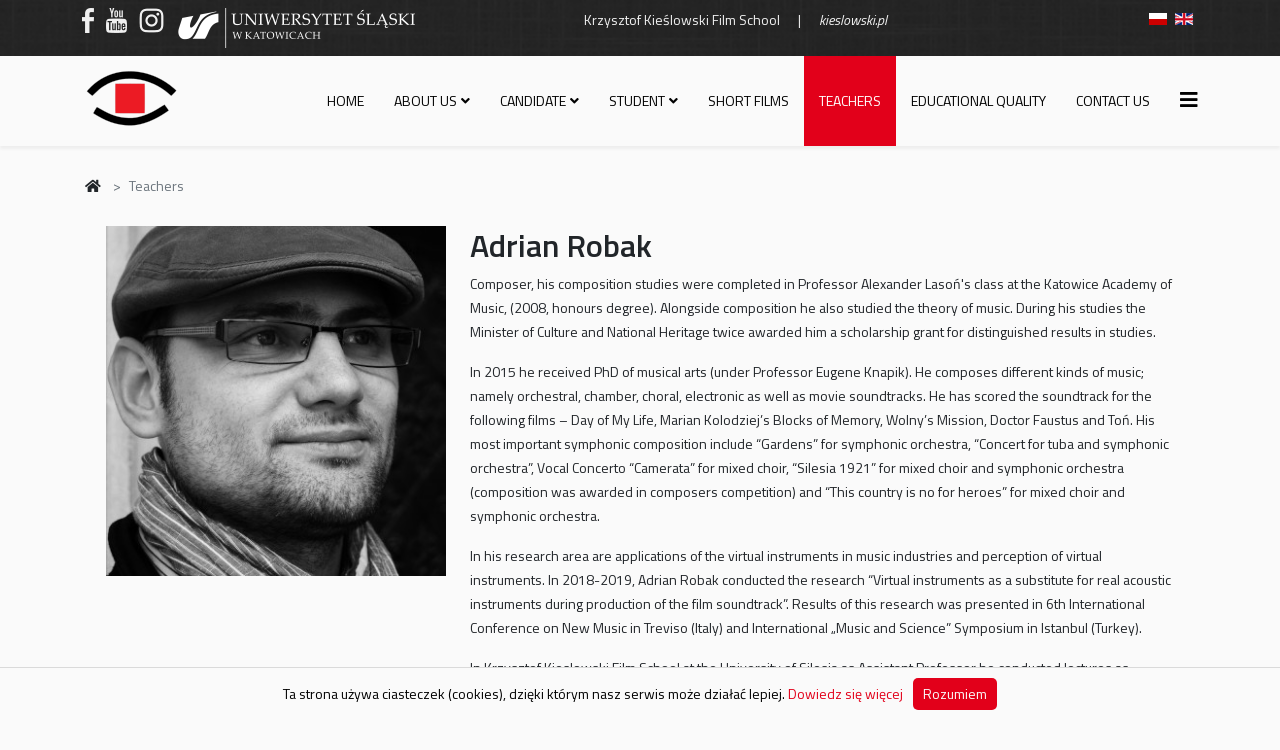

--- FILE ---
content_type: text/html; charset=utf-8
request_url: https://www.writv.us.edu.pl/en/teachers/444-robak-adrian-en
body_size: 4483
content:
<!DOCTYPE html>
<html xmlns="http://www.w3.org/1999/xhtml" xml:lang="en-gb" lang="en-gb" dir="ltr">
	<head>
		<meta http-equiv="X-UA-Compatible" content="IE=edge">
		<meta name="viewport" content="width=device-width, initial-scale=1">
		<base href="https://www.writv.us.edu.pl/en/teachers/444-robak-adrian-en" />
	<meta http-equiv="content-type" content="text/html; charset=utf-8" />
	<meta name="keywords" content="SF, WRiTV, writv, filmówka, szkoła filmowa, Uniwersytet Śląski, wydziały UŚ, wykładowcy UŚ, kadra UŚ" />
	<meta name="description" content="Composer, his composition studies were completed in Professor Alexander Lasoń's class at the Katowice Academy of Music, (2008, honours degree). Alongside c..." />
	<meta name="generator" content="Joomla! - Open Source Content Management" />
	<title>Adrian Robak</title>
	<link href="/images/logo/favicon.png" rel="shortcut icon" type="image/vnd.microsoft.icon" />
	<link href="/components/com_spsimpleportfolio/assets/css/spsimpleportfolio.css" rel="stylesheet" type="text/css" />
	<link href="//fonts.googleapis.com/css?family=Titillium+Web:200,200italic,300,300italic,regular,italic,600,600italic,700,700italic,900&amp;subset=latin-ext" rel="stylesheet" type="text/css" />
	<link href="/templates/shaper_helix3/css/bootstrap.min.css" rel="stylesheet" type="text/css" />
	<link href="/templates/shaper_helix3/css/joomla-fontawesome.min.css" rel="stylesheet" type="text/css" />
	<link href="/templates/shaper_helix3/css/font-awesome-v4-shims.min.css" rel="stylesheet" type="text/css" />
	<link href="/templates/shaper_helix3/css/template.css" rel="stylesheet" type="text/css" />
	<link href="/templates/shaper_helix3/css/presets/preset4.css" rel="stylesheet" class="preset" type="text/css" />
	<link href="/templates/shaper_helix3/css/custom.css" rel="stylesheet" type="text/css" />
	<link href="/templates/shaper_helix3/css/frontend-edit.css" rel="stylesheet" type="text/css" />
	<link href="/media/mod_languages/css/template.css?cdfb6d64b42be56b67aad99aefc44e6d" rel="stylesheet" type="text/css" />
	<style type="text/css">
body{font-family:Titillium Web, sans-serif; font-weight:normal; }h1{font-family:Titillium Web, sans-serif; font-weight:normal; }h2{font-family:Titillium Web, sans-serif; font-weight:600; }h3{font-family:Titillium Web, sans-serif; font-weight:normal; }h4{font-family:Titillium Web, sans-serif; font-weight:normal; }h5{font-family:Titillium Web, sans-serif; font-weight:600; }h6{font-family:Titillium Web, sans-serif; font-weight:600; }@media (min-width: 1400px) {
.container {
max-width: 1140px;
}
}#sp-top-bar{ background-image:url("/images/backgrounds/black_linen_v2.png");background-repeat:no-repeat;background-size:cover;background-attachment:fixed;background-position:0 0;background-color:#f5f5f5;color:#999999; }#sp-section-2{ background-image:url("/images/backgrounds/black_linen_v2.png"); }
	</style>
	<script type="application/json" class="joomla-script-options new">{"csrf.token":"172af59b391a033d9845fe6daa2f1202","system.paths":{"root":"","base":""}}</script>
	<script src="/media/jui/js/jquery.min.js?cdfb6d64b42be56b67aad99aefc44e6d" type="text/javascript"></script>
	<script src="/media/jui/js/jquery-noconflict.js?cdfb6d64b42be56b67aad99aefc44e6d" type="text/javascript"></script>
	<script src="/media/jui/js/jquery-migrate.min.js?cdfb6d64b42be56b67aad99aefc44e6d" type="text/javascript"></script>
	<script src="/media/system/js/core.js?cdfb6d64b42be56b67aad99aefc44e6d" type="text/javascript"></script>
	<script src="/plugins/system/helix3/assets/js/bootstrap.legacy.js" type="text/javascript"></script>
	<script src="/templates/shaper_helix3/js/bootstrap.min.js" type="text/javascript"></script>
	<script src="/templates/shaper_helix3/js/jquery.sticky.js" type="text/javascript"></script>
	<script src="/templates/shaper_helix3/js/main.js" type="text/javascript"></script>
	<script src="/templates/shaper_helix3/js/custom.js" type="text/javascript"></script>
	<script src="/templates/shaper_helix3/js/frontend-edit.js" type="text/javascript"></script>
	<script type="text/javascript">

var sp_preloader = '0';

var sp_gotop = '1';

var sp_offanimation = 'default';

	</script>
	<meta content="Adrian Robak" property="og:title" />
	<meta content="website" property="og:type"/>
	<meta content="https://www.writv.us.edu.pl/en/teachers/444-robak-adrian-en" property="og:url" />
	<meta content="https://www.writv.us.edu.pl/images/wykladowcy/Adrian-Robak.jpg" property="og:image" />
	<meta content="Composer, his composition studies were completed in Professor Alexander Lasoń's class at the Katowice Academy of Music, (2008, honours degree). Alongside c..." property="og:description" />
		<script type="text/javascript" src="/templates/shaper_helix3/js/whcookies.js"></script>
<script type="text/javascript" src="/templates/shaper_helix3/js/custom.js"></script>
	</head>
	
	<body class="site com-spsimpleportfolio view-item no-layout no-task itemid-247 en-gb ltr  layout-fluid off-canvas-menu-init">
	
		<div class="body-wrapper">
			<div class="body-innerwrapper">
				<section id="sp-top-bar"><div class="container"><div class="row"><div id="sp-top1" class="col-6 col-lg-4 "><div class="sp-column "><div class="sp-module "><div class="sp-module-content">

<div class="custom"  >
	<div class="logo3"><a href="https://www.facebook.com/SFKKUS" target="_blank" rel="noopener noreferrer" class="logo-FB"><span>https://www.facebook.com/SFKKUS</span></a><a href="https://www.youtube.com/channel/UCsyVP1jKjdHUxf6_yFkBoJQ" target="_blank" rel="noopener noreferrer" class="logo-YT"><span>https://www.youtube.com/channel/UCsyVP1jKjdHUxf6_yFkBoJQ/</span></a> <a href="https://www.instagram.com/SFKKUS/" target="_blank" rel="noopener noreferrer" class="logo-IG"><span>https://www.instagram.com/SFKKUS/</span></a> <a href="https://us.edu.pl/" target="_blank" rel="noopener noreferrer" class="logoUSabc"><span>https://us.edu.pl/</span></a></div></div>
</div></div></div></div><div id="sp-top2" class="col-lg-6 d-none d-md-block"><div class="sp-column "><div class="sp-module "><div class="sp-module-content">

<div class="custom"  >
	<div class="main-patron">Krzysztof Kieślowski Film School &nbsp;&nbsp;&nbsp;&nbsp; | &nbsp;&nbsp;&nbsp;&nbsp; <em>kieslowski.pl</em></div></div>
</div></div></div></div><div id="sp-top3" class="col-6 col-lg-2 "><div class="sp-column "><div class="sp-module "><div class="sp-module-content"><div class="mod-languages">

	<ul class="lang-inline" dir="ltr">
						<li>
			<a href="/pl/wykladowcy">
												<img src="/media/mod_languages/images/pl.gif" alt="Polish (PL)" title="Polish (PL)" />										</a>
			</li>
											<li class="lang-active">
			<a href="https://www.writv.us.edu.pl/en/teachers/444-robak-adrian-en">
												<img src="/media/mod_languages/images/en.gif" alt="English (EN)" title="English (EN)" />										</a>
			</li>
				</ul>

</div>
</div></div></div></div></div></div></section><section id="sp-section-2"><div class="container"><div class="row"><div id="sp-top2" class="col-12 col-lg-12 d-block d-md-none"><div class="sp-column "><div class="sp-module "><div class="sp-module-content">

<div class="custom"  >
	<div class="main-patron">Krzysztof Kieślowski Film School &nbsp;&nbsp;&nbsp;&nbsp; | &nbsp;&nbsp;&nbsp;&nbsp; <em>kieslowski.pl</em></div></div>
</div></div></div></div></div></div></section><header id="sp-header"><div class="container"><div class="row"><div id="sp-logo" class="col-8 col-lg-2 "><div class="sp-column "><div class="logo"><a href="/"><img class="sp-default-logo d-none d-lg-block" src="/images/logo/logo-writv.png" srcset="" alt="Szkoła Filmowa | kieslowski.pl"><img class="sp-default-logo d-block d-lg-none" src="/images/logo/logo-writv-mobile.png" alt="Szkoła Filmowa | kieslowski.pl"></a></div></div></div><div id="sp-menu" class="col-4 col-lg-10 "><div class="sp-column ">			<div class='sp-megamenu-wrapper'>
				<a id="offcanvas-toggler" href="#" aria-label="Helix3 Megamenu Options"><i class="fa fa-bars" aria-hidden="true" title="Helix3 Megamenu Options"></i></a>
				<ul class="sp-megamenu-parent menu-fade d-none d-lg-block"><li class="sp-menu-item"><a  href="/en/"  >Home</a></li><li class="sp-menu-item sp-has-child"><a class="empty-link" href="#"  >About us</a><div class="sp-dropdown sp-dropdown-main sp-menu-left" style="width: 240px;"><div class="sp-dropdown-inner"><ul class="sp-dropdown-items"><li class="sp-menu-item"><a  href="/en/about-us/news"  >News</a></li><li class="sp-menu-item"><a  href="/en/about-us/history"  >History</a></li><li class="sp-menu-item"><a  href="/en/about-us/mission-and-goals"  >Mission and goals</a></li><li class="sp-menu-item"><a  href="/en/about-us/structure"  >Structure</a></li><li class="sp-menu-item"><a  href="/en/about-us/institute"  >Institute</a></li><li class="sp-menu-item"><a  href="/en/about-us/new-building"  >New building</a></li><li class="sp-menu-item"><a  href="/en/about-us/cooperation"  >Cooperation</a></li><li class="sp-menu-item"><a  href="/en/about-us/awards"  >Awards</a></li><li class="sp-menu-item sp-has-child"><a  href="#"  >Research and aritistic activity</a><div class="sp-dropdown sp-dropdown-sub sp-menu-right" style="width: 240px;"><div class="sp-dropdown-inner"><ul class="sp-dropdown-items"><li class="sp-menu-item"><a  href="/en/about-us/research-and-aritistic-activity/main-research-areas"  >Main research areas</a></li><li class="sp-menu-item"><a  href="/en/about-us/research-and-aritistic-activity/doctoral-colloquiums"  >Doctoral colloquiums</a></li></ul></div></div></li><li class="sp-menu-item"><a  href="/en/about-us/cinematheque"  >Cinematheque</a></li><li class="sp-menu-item"><a  href="/en/about-us/wegiel-film-festival-en"  >Węgiel Film Festival</a></li></ul></div></div></li><li class="sp-menu-item sp-has-child"><a  href="/en/candidate"  >Candidate</a><div class="sp-dropdown sp-dropdown-main sp-menu-right" style="width: 240px;"><div class="sp-dropdown-inner"><ul class="sp-dropdown-items"><li class="sp-menu-item"><a  href="/en/candidate/recruitment"  >Recruitment</a></li><li class="sp-menu-item"><a  href="/en/candidate/erasmus-plus-program"  >Erasmus plus program</a></li><li class="sp-menu-item"><a  href="/en/candidate/creative-management-in-new-media-master-studies"  >Creative management in new media - master studies</a></li></ul></div></div></li><li class="sp-menu-item sp-has-child"><a class="empty-link" href="#"  >Student</a><div class="sp-dropdown sp-dropdown-main sp-dropdown-mega sp-menu-center" style="width: 600px;left: -300px;"><div class="sp-dropdown-inner"><div class="row"><div class="col-sm-6"><ul class="sp-mega-group"><li class="sp-menu-item sp-has-child"><a class="sp-group-title" href="/en/student-en/creative-management-in-new-media"  >Creative management in new media</a><ul class="sp-mega-group-child sp-dropdown-items"><li class="sp-menu-item"><a  href="/en/student-en/creative-management-in-new-media/time-tables"  >Time tables</a></li><li class="sp-menu-item"><a  href="/en/student-en/creative-management-in-new-media/courses"  >Courses</a></li><li class="sp-menu-item"><a  href="/en/student-en/creative-management-in-new-media/exams-and-consultations"  >Exams and consultations</a></li></ul></li></ul></div><div class="col-sm-6"><ul class="sp-mega-group"><li class="sp-menu-item sp-has-child"><a class="sp-group-title" href="/en/student-en/erasmus-program"  >Erasmus program</a><ul class="sp-mega-group-child sp-dropdown-items"><li class="sp-menu-item"><a  href="/en/student-en/erasmus-program/time-tables-erasmus"  >Time tables</a></li><li class="sp-menu-item"><a  href="/en/student-en/erasmus-program/courses-2025-2026"  >Courses 2025-2026</a></li><li class="sp-menu-item"><a  href="/en/student-en/erasmus-program/erasmus-students-works"  >Erasmus students’ works</a></li></ul></li></ul></div></div></div></div></li><li class="sp-menu-item"><a  href="/en/short-films"  >Short films</a></li><li class="sp-menu-item current-item active"><a  href="/en/teachers"  >Teachers</a></li><li class="sp-menu-item"><a  href="javascript:void(0);"  >Educational quality</a></li><li class="sp-menu-item"><a  href="/en/contact-us"  >Contact us</a></li></ul>			</div>
		</div></div></div></div></header><section id="sp-page-title"><div class="row"><div id="sp-title" class="col-lg-12 "><div class="sp-column okruchy"></div></div></div></section><section id="sp-breadcrumbs"><div class="container"><div class="row"><div id="sp-user1" class="col-lg-12 "><div class="sp-column okruchy"><div class="sp-module "><div class="sp-module-content">
<ol class="breadcrumb">
	<li class="breadcrumb-item"><i class="fa fa-home"></i></li><li class="breadcrumb-item active">Teachers</li></ol>
</div></div></div></div></div></div></section><section id="sp-main-body"><div class="container"><div class="row"><div id="sp-component" class="col-lg-12 "><div class="sp-column main-component"><div id="system-message-container">
	</div>
<div id="sp-simpleportfolio-people" class="container-fluid">
    <div class="row">
        <div class="col-md-4 col-sm-4 col-lg-4">
            <img class="zdj-img" src="/images/wykladowcy/Adrian-Robak.jpg" alt="Adrian Robak">
        </div>
        <div class="col-md-8 col-sm-8 col-lg-8">
            <h2>
            Adrian Robak            </h2>
            <p>Composer, his composition studies were completed in Professor Alexander Lasoń's class at the Katowice Academy of Music, (2008, honours degree). Alongside composition he also studied the theory of music. During his studies the Minister of Culture and National Heritage twice awarded him a scholarship grant for distinguished results in studies.</p>
<p>In 2015 he received PhD of musical arts (under Professor Eugene Knapik). He composes different kinds of music; namely orchestral, chamber, choral, electronic as well as movie soundtracks. He has scored the soundtrack for the following films – Day of My Life, Marian Kolodziej’s Blocks of Memory, Wolny’s Mission, Doctor Faustus and Toń. His most important symphonic composition include “Gardens” for symphonic orchestra, “Concert for tuba and symphonic orchestra”, Vocal Concerto “Camerata” for mixed choir, “Silesia 1921” for mixed choir and symphonic orchestra (composition was awarded in composers competition) and “This country is no for heroes” for mixed choir and symphonic orchestra.</p>
<p>In his research area are applications of the virtual instruments in music industries and perception of virtual instruments. In 2018-2019, Adrian Robak conducted the research “Virtual instruments as a substitute for real acoustic instruments during production of the film soundtrack”. Results of this research was presented in 6th International Conference on New Music in Treviso (Italy) and International „Music and Science” Symposium in Istanbul (Turkey).</p>
<p>In Krzysztof Kieslowski Film School at the University of Silesia as Assistant Professor he conducted lectures as follows: Film music, Knowledge of music, Sound in audio-visual art, Introduction to history of art and culture. He is a teacher in Upper Secondary School no. 4 in Ruda Slaska (Acoustic and Electroacoustic, Editing Sound Studio, History of Music and Music Literature, Study of instruments, Rules of Music, Ear Training). He has also contract works in Music Academy in Katowice and he lectures Introduction to New Music (earlier Ear Training, Aesthetic of Music).</p>        </div>
    </div>
</div></div></div></div></div></section><footer id="sp-footer"><div class="container"><div class="row"><div id="sp-footer1" class="col-lg-12 "><div class="sp-column "><span class="sp-copyright"><div style="margin-top: 6px; margin-bottom: 10px;">
<div style="text-align: left; width:46%; display: inline-block;">All rights reserved © 2016 Krzysztof Kieślowski Film </div>
<div style=" text-align: right; width:46%; display: inline-block"> <a href="https://itsm.us.edu.pl/declaration-of-accessibility/view?id=37&language=pl" target="_blank" style="color: black;">Deklaracja dostępności</a></div>
</div></span></div></div></div></div></footer>			</div>
		</div>
		
		<!-- Off Canvas Menu -->
		<div class="offcanvas-menu">
			<a href="#" class="close-offcanvas" aria-label="Close"><i class="fa fa-remove" aria-hidden="true" title="Close"></i></a>
			<div class="offcanvas-inner">
									<div class="sp-module "><div class="sp-module-content"><ul class="nav menu">
<li class="item-214"><a href="/en/" > Home</a></li><li class="item-216  deeper parent">		<a class="empty-link"  href="#"  > About us</a><span class="offcanvas-menu-toggler collapsed" data-bs-toggle="collapse" data-bs-target="#collapse-menu-216"><i class="open-icon fa fa-angle-down"></i><i class="close-icon fa fa-angle-up"></i></span><ul class="collapse" id="collapse-menu-216"><li class="item-227"><a href="/en/about-us/news" > News</a></li><li class="item-217"><a href="/en/about-us/history" > History</a></li><li class="item-218"><a href="/en/about-us/mission-and-goals" > Mission and goals</a></li><li class="item-219"><a href="/en/about-us/structure" > Structure</a></li><li class="item-406"><a href="/en/about-us/institute" > Institute</a></li><li class="item-345"><a href="/en/about-us/new-building" > New building</a></li><li class="item-220"><a href="/en/about-us/cooperation" > Cooperation</a></li><li class="item-222"><a href="/en/about-us/awards" > Awards</a></li><li class="item-223  deeper parent">		<a  href="#"  > Research and aritistic activity</a><span class="offcanvas-menu-toggler collapsed" data-bs-toggle="collapse" data-bs-target="#collapse-menu-223"><i class="open-icon fa fa-angle-down"></i><i class="close-icon fa fa-angle-up"></i></span><ul class="collapse" id="collapse-menu-223"><li class="item-403"><a href="/en/about-us/research-and-aritistic-activity/main-research-areas" > Main research areas</a></li><li class="item-404"><a href="/en/about-us/research-and-aritistic-activity/doctoral-colloquiums" > Doctoral colloquiums</a></li></ul></li><li class="item-225"><a href="/en/about-us/cinematheque" > Cinematheque</a></li><li class="item-226"><a href="/en/about-us/wegiel-film-festival-en" > Węgiel Film Festival</a></li></ul></li><li class="item-228  deeper parent"><a href="/en/candidate" > Candidate</a><span class="offcanvas-menu-toggler collapsed" data-bs-toggle="collapse" data-bs-target="#collapse-menu-228"><i class="open-icon fa fa-angle-down"></i><i class="close-icon fa fa-angle-up"></i></span><ul class="collapse" id="collapse-menu-228"><li class="item-366"><a href="/en/candidate/recruitment" > Recruitment</a></li><li class="item-367"><a href="/en/candidate/erasmus-plus-program" > Erasmus plus program</a></li><li class="item-368"><a href="/en/candidate/creative-management-in-new-media-master-studies" > Creative management in new media - master studies</a></li></ul></li><li class="item-229  deeper parent">		<a class="empty-link"  href="#"  > Student</a><span class="offcanvas-menu-toggler collapsed" data-bs-toggle="collapse" data-bs-target="#collapse-menu-229"><i class="open-icon fa fa-angle-down"></i><i class="close-icon fa fa-angle-up"></i></span><ul class="collapse" id="collapse-menu-229"><li class="item-369  deeper parent"><a href="/en/student-en/creative-management-in-new-media" > Creative management in new media</a><span class="offcanvas-menu-toggler collapsed" data-bs-toggle="collapse" data-bs-target="#collapse-menu-369"><i class="open-icon fa fa-angle-down"></i><i class="close-icon fa fa-angle-up"></i></span><ul class="collapse" id="collapse-menu-369"><li class="item-373"><a href="/en/student-en/creative-management-in-new-media/time-tables" > Time tables</a></li><li class="item-371"><a href="/en/student-en/creative-management-in-new-media/courses" > Courses</a></li><li class="item-372"><a href="/en/student-en/creative-management-in-new-media/exams-and-consultations" > Exams and consultations</a></li></ul></li><li class="item-370  deeper parent"><a href="/en/student-en/erasmus-program" > Erasmus program</a><span class="offcanvas-menu-toggler collapsed" data-bs-toggle="collapse" data-bs-target="#collapse-menu-370"><i class="open-icon fa fa-angle-down"></i><i class="close-icon fa fa-angle-up"></i></span><ul class="collapse" id="collapse-menu-370"><li class="item-377"><a href="/en/student-en/erasmus-program/time-tables-erasmus" > Time tables</a></li><li class="item-396"><a href="/en/student-en/erasmus-program/courses-2025-2026" > Courses 2025-2026</a></li><li class="item-310"><a href="/en/student-en/erasmus-program/erasmus-students-works" > Erasmus students’ works</a></li></ul></li></ul></li><li class="item-246"><a href="/en/short-films" > Short films</a></li><li class="item-247  current active"><a href="/en/teachers" > Teachers</a></li><li class="item-553">	<a class="nav-header ">Educational quality</a>
</li><li class="item-248"><a href="/en/contact-us" > Contact us</a></li></ul>
</div></div>
							</div>
		</div>
				
						
		
		
				
		<!-- Go to top -->
					<a href="javascript:void(0)" class="scrollup" aria-label="Go To Top">&nbsp;</a>
			</body>
</html>

--- FILE ---
content_type: text/css
request_url: https://www.writv.us.edu.pl/components/com_spsimpleportfolio/assets/css/spsimpleportfolio.css
body_size: 1090
content:
.sp-simpleportfolio{padding:0}.sp-simpleportfolio:after,.sp-simpleportfolio:before{content:" ";display:table}.sp-simpleportfolio:after{clear:both}.sp-simpleportfolio .sp-simpleportfolio-img{display:block;max-width:100%;height:auto}.sp-simpleportfolio .sp-simpleportfolio-filter{text-align:center;margin-bottom:30px}.sp-simpleportfolio .sp-simpleportfolio-filter>ul{list-style:none;padding:0;margin:0;display:inline-block}.sp-simpleportfolio .sp-simpleportfolio-filter>ul>li{float:left;display:block;margin:0 5px}.sp-simpleportfolio .sp-simpleportfolio-filter>ul>li>a{display:block;padding:5px 10px;background:#eee;color:#333;text-decoration:none;border-radius:3px}.sp-simpleportfolio .sp-simpleportfolio-filter>ul>li.active>a{background:#333;color:#fff}.sp-simpleportfolio .sp-simpleportfolio-items{margin:-15px}.sp-simpleportfolio.layout-gallery-nospace .sp-simpleportfolio-items{margin:0}.sp-simpleportfolio.layout-gallery-nospace .sp-simpleportfolio-item{padding:0}.sp-simpleportfolio .sp-simpleportfolio-columns-2 .sp-simpleportfolio-item{width:50%}.sp-simpleportfolio .sp-simpleportfolio-columns-3 .sp-simpleportfolio-item{width:33.3333%}.sp-simpleportfolio .sp-simpleportfolio-columns-4 .sp-simpleportfolio-item{width:25%}.sp-simpleportfolio .sp-simpleportfolio-item{float:left;padding:15px;-webkit-box-sizing:border-box;-moz-box-sizing:border-box;-o-box-sizing:border-box;-ms-box-sizing:border-box;box-sizing:border-box}.sp-simpleportfolio .sp-simpleportfolio-item .sp-simpleportfolio-overlay-wrapper{position:relative;overflow:hidden}.sp-simpleportfolio .sp-simpleportfolio-item .sp-simpleportfolio-overlay-wrapper .sp-simpleportfolio-icon-video{display:inline-block;position:absolute;width:48px;height:48px;background:url(../img/icon-play.png) no-repeat 50% 50%;background-size:contain;top:50%;left:50%;margin-top:-24px;margin-left:-24px;z-index:1}.sp-simpleportfolio .sp-simpleportfolio-item .sp-simpleportfolio-overlay-wrapper .sp-simpleportfolio-img{float:left;-webkit-transform:scale3d(1,1,1);transform:scale3d(1,1,1);-webkit-transition:all .4s;transition:all .4s}.sp-simpleportfolio .sp-simpleportfolio-item .sp-simpleportfolio-overlay-wrapper .sp-simpleportfolio-overlay{opacity:0;transition:opacity .4s;-webkit-transition:opacity .4s;position:absolute;top:0;bottom:0;left:0;right:0;text-align:center;padding:10px;background:rgba(0,0,0,.5);color:#fff;z-index:2}.sp-simpleportfolio .sp-simpleportfolio-item .sp-simpleportfolio-overlay-wrapper .sp-simpleportfolio-overlay h3{font-size:16px;line-height:1;margin:0;color:#fff}.sp-simpleportfolio .sp-simpleportfolio-item:hover .sp-simpleportfolio-overlay{opacity:1}.sp-simpleportfolio .sp-simpleportfolio-item .sp-simpleportfolio-info:hover{background:#333;color:#fff}.sp-simpleportfolio .sp-simpleportfolio-item .sp-simpleportfolio-info:hover h3>a{color:#fff}.sp-simpleportfolio .sp-simpleportfolio-item:hover .sp-vertical-middle .sp-simpleportfolio-tags,.sp-simpleportfolio .sp-simpleportfolio-item:hover .sp-vertical-middle .sp-simpleportfolio-title{opacity:1;-webkit-transform:translate3d(0,0,0);transform:translate3d(0,0,0)}.sp-simpleportfolio .sp-simpleportfolio-item:hover .sp-simpleportfolio-btns a{opacity:1;-webkit-transform:scale3d(1,1,1);transform:scale3d(1,1,1)}.sp-simpleportfolio .sp-simpleportfolio-item:hover .sp-simpleportfolio-img{-webkit-transform:scale3d(1.15,1.15,1);transform:scale3d(1.15,1.15,1)}.sp-simpleportfolio .sp-simpleportfolio-item .sp-simpleportfolio-info{background:#f5f5f5;padding:20px;font-size:13px;line-height:13px;-webkit-transition:all .4s;transition:all .4s}.sp-simpleportfolio .sp-simpleportfolio-item .sp-simpleportfolio-info h3{margin:0 0 10px;padding:0;font-size:16px;line-height:16px}.sp-simpleportfolio .sp-simpleportfolio-item .sp-simpleportfolio-info h3>a{text-decoration:none;color:#000;-webkit-transition:color .4s;transition:color .4s}.sp-simpleportfolio .sp-simpleportfolio-item .sp-vertical-middle{height:100%;width:100%;display:table}.sp-simpleportfolio .sp-simpleportfolio-item .sp-vertical-middle>div{display:table-cell;vertical-align:middle}.sp-simpleportfolio .sp-simpleportfolio-item .sp-vertical-middle>div .sp-simpleportfolio-title{margin-top:10px;display:inline-block;font-size:18px;line-height:1;letter-spacing:1px}.sp-simpleportfolio .sp-simpleportfolio-item .sp-vertical-middle>div .sp-simpleportfolio-title a{text-decoration:none;color:#fff}.sp-simpleportfolio .sp-simpleportfolio-item .sp-vertical-middle .sp-simpleportfolio-title{opacity:0;-webkit-transform:translate3d(0,15px,0);transform:translate3d(0,15px,0);-webkit-transition:all .4s;transition:all .4s}.sp-simpleportfolio .sp-simpleportfolio-item .sp-vertical-middle .sp-simpleportfolio-tags{opacity:0;-webkit-transform:translate3d(0,15px,0);transform:translate3d(0,15px,0);-webkit-transition:all .5s;transition:all .5s}.sp-simpleportfolio .sp-simpleportfolio-item .sp-simpleportfolio-btns a{display:inline-block;padding:7px 12px;margin:3px;font-size:12px;letter-spacing:2px;line-height:1;text-align:center;vertical-align:middle;cursor:pointer;background:0 0;color:#fff;border:1px solid #fff;border-radius:100px;text-decoration:none;text-transform:uppercase;opacity:0;-webkit-transform:scale3d(0,0,0);transform:scale3d(0,0,0);-webkit-transition:all .4s;transition:all .4s}.sp-simpleportfolio .sp-simpleportfolio-item .sp-simpleportfolio-btns a:hover{background:#333;border-color:#333}.sp-simpleportfolio .sp-simpleportfolio-image{margin-bottom:20px}.sp-simpleportfolio .sp-simpleportfolio-description{width:65%;float:left}.sp-simpleportfolio .sp-simpleportfolio-description>h2{font-size:30px;line-height:1;margin:0 0 10px}.sp-simpleportfolio .sp-simpleportfolio-meta{width:35%;float:left;padding-left:30px;-webkit-box-sizing:border-box;-moz-box-sizing:border-box;-ms-box-sizing:border-box;-o-box-sizing:border-box;box-sizing:border-box}.sp-simpleportfolio .sp-simpleportfolio-meta>div{margin-bottom:15px;padding-bottom:15px;border-bottom:1px solid #eee}.sp-simpleportfolio .sp-simpleportfolio-meta>div:last-child{margin-bottom:0;padding-bottom:0;border-bottom:0}.sp-simpleportfolio .sp-simpleportfolio-meta h4{font-size:16px;font-weight:700;margin:0 0 10px}.sp-simpleportfolio .sp-simpleportfolio-embed{position:relative;display:block;height:0;padding-bottom:56.25%;overflow:hidden}.sp-simpleportfolio .sp-simpleportfolio-embed embed,.sp-simpleportfolio .sp-simpleportfolio-embed iframe,.sp-simpleportfolio .sp-simpleportfolio-embed object,.sp-simpleportfolio .sp-simpleportfolio-embed video{position:absolute;top:0;bottom:0;left:0;width:100%;height:100%;border:0}.sp-simpleportfolio-lightbox{display:none}@media only screen and (max-width :992px){.sp-simpleportfolio .sp-simpleportfolio-items .sp-simpleportfolio-item{width:50%}}@media only screen and (max-width:768px){.sp-simpleportfolio .sp-simpleportfolio-description{width:auto;float:none;margin-bottom:30px}.sp-simpleportfolio .sp-simpleportfolio-meta{width:auto;float:none;padding-left:0}}@media only screen and (max-width :480px){.sp-simpleportfolio .sp-simpleportfolio-items .sp-simpleportfolio-item{width:100%}}

--- FILE ---
content_type: text/css
request_url: https://www.writv.us.edu.pl/templates/shaper_helix3/css/custom.css
body_size: 3490
content:
div.mainImage {

    /*visibility: hidden;*/
}


/*
===================================================================================
  tła i kolory glowne pod trescia, formatowanie
-----------------------------------------------------------------------------------
	#e2001a
	#fafafa
===================================================================================
*/
#sp-main-body {
     padding: 0px 0px;
}
body, #sp-main-body {
    background-repeat: repeat;
    background-attachment: fixed;
    /* Background pattern from subtlepatterns.com */
    /*background-image: url("../../../images/backgrounds/black_linen_v2.png");*/
    background-color: #fafafa;
}
a, a:focus, a:active, a img {
  outline: none;
  color: #e2001a;
}
a:hover {
  color: #ff001d;
}
.page-header {
  margin-top: 0px;
}
.page-header h1 {
  color: #e2001a;
  margin-top: 0px;
  margin-bottom: 0px;
}
#sp-header {
  background: #fafafa;
}
div#sp-component {
  background-color: #fafafa;
}
.main-component {
  min-height: 600px;
}
article.item {
  margin: 10px 10px 30px 10px;
}
.pagination-wrapper {
  text-align: center;
}
tr.table-top-row {
  background-color: #eee;
}

.page-item.active .page-link {
  z-index: 3;
  color: #fff;
  background-color: #e2001a;
  border-color: #e2001a;
}

/*
===================================================================================
  górny pasek nad menu:
===================================================================================
*/
ul.social-icons > li a, .main-patron {
  color: #f0f0f0;
  text-align: center;
}
ul.social-icons {
  font-size: 1.8em;
  margin: -5px 0px;
}
.sp-contact-info {
    color: #f0f0f0;
}
.sp-contact-info a {
    color: #f0f0f0;
}
#sp-top2 > div:nth-child(1) > div:nth-child(1) {
	width: 100%;
}
#sp-top-bar .sp-module {
	margin: 0 0 0 0px;
}
#sp-top3 {
	text-align: right;
}
/*
-----------------------------------------------------------------------------------
  logo3
-----------------------------------------------------------------------------------
*/
div.logo3 a {
  display: inline-block;
  /* margin: 0px 4px; */
  opacity: 1;
}

div.logo3 a:hover {
  background-position: 0px -25px;
  opacity: 1;
}
.logo3 span {
  display:block;
  text-indent: -9999px;
}
a.logo-FB {
  background-image: url("../../../images/logo/logo-FB.png");
  background-repeat: no-repeat;
  width: 12px;
  height: 25px;
  margin-left: 0px;
  margin-right: 6px;
}
a.logo-YT {
  background-image: url("../../../images/logo/logo-YT.png");
  background-repeat: no-repeat;
  width: 21px;
  height: 25px;
  margin-left: 6px;
  margin-right: 3px;
}
a.logo-IG {
  background-image: url("../../../images/logo/logo-IG.png");
  background-repeat: no-repeat;
  width: 25px;
  height: 25px;
  margin-left: 6px;
  margin-right: 4px;
}
a.logoUSabc {
  background-image: url("../../../images/logo/logo-US2.png");
  background-repeat: no-repeat;
  width: 238px;
  height: 40px;
  margin-left: 6px;
  margin-right: 0px;
}
div.logo3 > a.logoUSabc:hover {
  background-position: 0px -40px;
  opacity: 1;
}



/*
===================================================================================
    main menu
===================================================================================
*/
.sp-megamenu-parent, .sp-megamenu-parent > li > a {
    /*font-weight: bold;*/
  text-transform: uppercase;
  font-size: 14px;
  letter-spacing: 0px;
}
.sp-megamenu-parent > li.active > a, .sp-megamenu-parent > li:hover > a {
  color: #fff;
  background-color: #e2001a;
  /* font-weight: bold; */
  font-weight: normal;
}
.sp-megamenu-parent .sp-dropdown.sp-dropdown-main.sp-menu-left {
  font-size: 12px;
}
.sp-megamenu-parent .sp-dropdown .sp-dropdown-inner {
  font-size: 12px;
  padding: 14px;
}
.sp-megamenu-parent .sp-dropdown li.sp-menu-item > a {
    padding: 6px;
}

/* oskary na CZERWONO*/
li.oskmen > a {
    color: #e2001a;
}

li.oskmen > a:hover {
    color: #fff;
}

/*
-----------------------------------------------------------------------------------
  menu offcanvas
-----------------------------------------------------------------------------------
*/
.offcanvas-menu .offcanvas-inner .sp-module ul > li a {
    padding: 0px 20px;
}
.offcanvas-menu .offcanvas-inner .sp-module ul > li a.empty-link {
    color: #ccc;
}
.sp-module ul > li > a {
    line-height: 36px;
}
.sp-module ul {
    padding: 10px 6px;
}
.offcanvas-menu ul > li.current > a {
    color: #E2001A;
}
.offcanvas-menu .offcanvas-inner ul > li > a::before {
    /*font-family: "FontAwesome";*/
    /*content: "  ";*/
}

/*
===================================================================================
  breadcrumbs
===================================================================================
*/
.breadcrumb > li + li::before {
  /*content: ">";*/
  padding: 0px 4px;
  color: #000;
}

.breadcrumb-item + .breadcrumb-item::before {
  content: var(--bs-breadcrumb-divider, ">");
}

.breadcrumb {
  padding: 8px 15px;
  margin-bottom: 0px;
	background-color: #fafafa;
  border-radius: 0px;
}
#sp-user1 {
  margin-top: 20px;
  padding-left: 0px;
  padding-right: 0px;
}

/*
===================================================================================
    strona główna
===================================================================================
*/
/*.demo-canvas {
  width: 100%;
  height: 100%;
}*/
div.mainImage {
  /*height: 400px;*/
  height: 300px;
  text-align: center;
}
/*
-----------------------------------------------------------------------------------
  schowane prostokaty z linkami
-----------------------------------------------------------------------------------
*/
a.mainImageEtiudy, a.mainImageWykladowcy, a.mainImageAbsolwenci,
a.mainImageAktualnosci, a.mainImageNagrody {
  color: #fafafa;
  font-size: 18px;
  line-height: 1.4em;
  border: 2px solid #e2001a;
  padding: 5px 20px;
  position: absolute;
  opacity: 0;
  -webkit-transition: opacity 1000ms;
  transition: opacity 1000ms;
  text-align: left;
}
a.mainImageEtiudy:hover,
a.mainImageWykladowcy:hover,
a.mainImageAbsolwenci:hover,
a.mainImageAktualnosci:hover,
a.mainImageNagrody:hover {
  -webkit-transition: opacity 200ms;
  transition: opacity 400ms ease-out;
  opacity: 1;
}
a.mainImageEtiudy {
  top: 13%;
  left: 70%;
}
a.mainImageWykladowcy {
  top: 45%;
  left: 8%;
}
a.mainImageAbsolwenci {
  top: 49%;
  left: 75%;
}
a.mainImageAktualnosci {
  top: 35%;
  left: 40%;
}
a.mainImageNagrody {
  top: 10%;
  left: 18%;
}
span.secline {
  text-transform: uppercase;
  font-size: 2em;
}
/*
-----------------------------------------------------------------------------------
  tytuly pol pion/poziom
-----------------------------------------------------------------------------------
*/
@media (min-width: 768px) {
  .mainNewsTitle {
    position: absolute;
    transform: rotate(270deg);
    top: 159px;
    left: -179px;
    width: 350px;
    text-align: right;
    padding: 5px 10px;
    }
    .mainEventsTitle {
    position: absolute;
    transform: rotate(270deg);
    top: 159px;
    left: -176px;
    width: 350px;
    text-align: right;
    padding: 5px 10px;
    }
    .mainFilmsTitle {
    position: absolute;
    transform: rotate(270deg);
    top: 102px;
    left: -121px;
    width: 236px;
    text-align: right;
    padding: 5px 10px;
    }
}
@media (max-width: 768px) {
  .mainNewsTitle, .mainEventsTitle, .mainFilmsTitle {
    position: relative;
    transform: rotate(0deg);
    top: 0px;
    left: 0px;
    width: 100%;
    text-align: left;
    padding: 5px 10px;
    }
  #mainNewsEvents .sppb-col-sm-3 {
    padding-top: 20px;
  }
}
@media (max-width: 992px) {
  .mainFilmsMore {
	  text-align: left;
	  padding: 0px 10px;
  }
}
.mainNewsTitle, .mainEventsTitle, .mainFilmsTitle, .mainFilmsMore h4 a {
  /*color: #fafafa;*/
  color: #0a0a0a;
}
.mainNewsTitle, .mainEventsTitle, .mainFilmsTitle {
  margin: 12px 0px -10px -5px;
  /* Background pattern from subtlepatterns.com */
  /*background-image: url("../../../images/backgrounds/black_linen_v2.png");*/
  color: #0a0a0a;

}
.mainNewsTitle h4, .mainEventsTitle h4, .mainFilmsTitle h4 {
  font-size: 20px;
  margin: -10px -5px 8px 0px;
}

.mainFilmsMore h4 {
  font-size: 20px;
  margin: 5px 0px 13px 0px;
}

/*
-----------------------------------------------------------------------------------
  main News Events sliders - XpertScrollers
-----------------------------------------------------------------------------------
*/
.item h4 {
  font-size: 18px;
  margin: 0px 0px 10px 0px;
}
.item .xs_intro {
  font-size: 14px;
}
.item:hover {
  background: none;
}
.mainEvents .xs_readmore {
  position: relative;
  text-align: right;
  margin-top: 20px;
  margin-right: 10px;
}
.mainNews .xs_readmore {
  position: relative;
  text-align: right;
  margin-top: 20px;
  margin-right: 10px;
}
/*
-----------------------------------------------------------------------------------
  main4Films
-----------------------------------------------------------------------------------
*/
div.sp-simpleportfolio-item.mainFilms {
  padding: 10px;
}
div.sp-simpleportfolio-item {
  border: 1px solid #fafafa;
}
@media only screen and (max-width : 992px) {
  .sp-simpleportfolio .sp-simpleportfolio-items .sp-simpleportfolio-item {
    width: 300px;
  }
}
@media only screen and (max-width: 768px) {
  .sp-simpleportfolio .sp-simpleportfolio-description {
    width: 300px;
    float: none;
    margin-bottom: 30px;
  }
}
@media only screen and (max-width : 480px) {
  .sp-simpleportfolio .sp-simpleportfolio-items .sp-simpleportfolio-item {
    width: 300px;
  }
}

/*
===================================================================================
    Content
===================================================================================
*/
/*
-----------------------------------------------------------------------------------
    template Aktualności
-----------------------------------------------------------------------------------
*/
figcaption {
    background-color: #e0e0e0;
    padding: 3px 10px;
    margin-bottom: 20px;
}
.news_content {
}
figure img {
	width: 100%;
}
.article-info > dd {
    margin: 20px 8px 0px 8px;
}

/*
-----------------------------------------------------------------------------------
	etiudy
-----------------------------------------------------------------------------------
*/
.sp-simpleportfolio .sp-simpleportfolio-filter {
  margin-bottom: 20px;
  margin-top: 10px;
}
.sp-simpleportfolio .sp-simpleportfolio-description {
  width: 100%;
}
.sp-simpleportfolio {
	padding: 0px;
	margin-bottom: 0px;
}
div#sp-simpleportfolio {
  margin: 0px 10px 20px 10px;
}
.sp-simpleportfolio .sp-simpleportfolio-image {
  margin-top: 20px;
}
.sp-simpleportfolio .sp-simpleportfolio-filter > ul > li {
  margin: 5px 5px;
}
.sp-simpleportfolio .sp-simpleportfolio-item:hover .sp-vertical-middle .sp-simpleportfolio-title,
.sp-simpleportfolio .sp-simpleportfolio-item:hover .sp-vertical-middle .sp-simpleportfolio-tags {
  opacity: 1;
}
.sp-simpleportfolio .sp-simpleportfolio-item .sp-vertical-middle .sp-simpleportfolio-title {
  opacity: 1;
}
.sp-simpleportfolio .sp-simpleportfolio-item .sp-simpleportfolio-overlay-wrapper .sp-simpleportfolio-overlay {
  opacity: 0;
  background: rgba(0,0,0,0);
}
.sp-simpleportfolio .sp-simpleportfolio-item .sp-simpleportfolio-overlay-wrapper .sp-simpleportfolio-overlay:hover {
  opacity: 1;
  background: rgba(0,0,0,0.7);
}
.sp-simpleportfolio .sp-simpleportfolio-item .sp-vertical-middle > div .sp-simpleportfolio-title {
	margin-top: 140px;
	display: inline-block;
	font-size: 20px;
	line-height: 1;
	letter-spacing: 0px;
}
.sp-simpleportfolio .sp-simpleportfolio-item .sp-vertical-middle > div .sp-simpleportfolio-title.main4 {
  margin-top: 95px;
}
.sp-simpleportfolio .sp-simpleportfolio-item .sp-simpleportfolio-overlay-wrapper .sp-simpleportfolio-overlay .sp-simpleportfolio-icon-video-hover {
    display: inline-block;
    position: absolute;
    width: 48px;
    height: 48px;
    background: url(../../../components/com_spsimpleportfolio/assets/img/icon-play-hover.png) no-repeat 50% 50%;
    background-size: contain;
    top: 50%;
    left: 50%;
    margin-top: -24px;
    margin-left: -24px;
    z-index: 1;
}
.sp-simpleportfolio .sp-simpleportfolio-item .sp-vertical-middle, .sp-simpleportfolio-icon-video-hover {
  cursor: pointer;
}
.sp-simpleportfolio-title-onimage {
  opacity: 1;
  transition: opacity 600ms;
  display: inline-block;
  position: absolute;
  width: 100%;
  top: 161px;
  left: 0%;
  z-index: 1;
  color: #fafafa;
  text-align: center;
  font-size: 20px;
}
.sp-simpleportfolio .sp-simpleportfolio-item:hover .sp-simpleportfolio-title-onimage {
  opacity: 0;
  transition: opacity 0ms;
}
/*
-----------------------------------------------------------------------------------
  Wykladowcy i Absolwenci (widok 'people')
-----------------------------------------------------------------------------------
*/
#sp-simpleportfolio-people h2 {
  margin-top: 0px;
}
#sp-simpleportfolio-people img {
  margin-bottom: 20px;
  width: 100%;
}
#sp-simpleportfolio-people .row {
  margin-top: 20px;
}

/*
-----------------------------------------------------------------------------------
	Artykuly ogolnie
-----------------------------------------------------------------------------------
*/
.pdf-links {
	border-bottom: 1px solid #eee;
	padding: 12px 10px 18px 10px;
	border-top: 1px solid #eee;
}
div.article-embed-video {
	position: relative;
	display: block;
	height: 0;
	padding-bottom: 56.25%;
	overflow: hidden;
	margin-bottom: 20px;
}
div.article-embed-video iframe {
	position: absolute;
	top: 0;
	bottom: 0;
	left: 0;
	width: 100%;
	height: 100%;
	border: 0;
}
div.article-poster-wrapper {
	width: 100%;
	margin-bottom: 15px;
}
div.article-poster-item {
	float: left;
	width: 50%;
}
div.article-poster-item img {
	width: 96%;
	margin: 0px 2% 20px 2%;
}
.entry-header {
    margin-bottom: 20px;
}
.entry-header h2 {
    margin: 20px 0 0;
	/* color: #777; */
	color: #e2001a;
}
.entry-header h2 a {
	/* color: #777; */
	color: #e2001a;
}

/*
-----------------------------------------------------------------------------------
  Galleries
-----------------------------------------------------------------------------------
*/
#boxplus .boxplus-thumbs > ul > li.boxplus-active > img, #boxplus .boxplus-thumbs > ul > li > img:hover {
    border: 1px solid #e2001a !important;
    padding: 1px;
}

/*
===================================================================================
	Sliders and Tabs
===================================================================================
*/
/*
-----------------------------------------------------------------------------------
  Sliders
-----------------------------------------------------------------------------------
*/
.nn_sliders.accordion > .accordion-group > .accordion-body > .accordion-inner {
  background-color: #fff;
}
.nn_sliders.accordion > .accordion-group .slidersIcons {
	color: #777;
	font-size: 1.3em;
	margin-right: 10px;
}
.nn_sliders.accordion > .accordion-group.active .slidersIcons {
	color: #e2001a;
}
.nn_sliders-toggle-inner {
	color: #333;
}
.mySliders {
	background-color: #fafafa;
}
.nn_sliders.accordion > .accordion-group.active > .accordion-heading > a.accordion-toggle {
    background-color: #eee;
}
.nn_sliders.accordion > .accordion-group.icon > .accordion-heading > a.accordion-toggle span.nn_sliders-toggle-inner:before {
	margin-right: 10px;
}
.nn_sliders.accordion > .accordion-group > div > a:focus,
.nn_sliders.accordion > .accordion-group.active > div > a:focus {
  outline: none;
  -webkit-box-shadow: none;
  -moz-box-shadow: none;
  box-shadow: none;
}

/*
-----------------------------------------------------------------------------------
  Tabs
-----------------------------------------------------------------------------------
*/
.nn_tabs.outline_content > .tab-content > .tab-pane {
  background-color: #fff;
}
.nn_tabs-toggle-inner {
	color: #333;
}
li.nn_tabs-tab.myTabs.active a, li.nn_tabs-tab.myTabs.active a:hover {
	background-color: #eee;
}
.nn_tabs > ul.nav-tabs > li > a:focus,
.nn_tabs > ul.nav-tabs > li.active > a:focus {
	outline: none;
	border-color: #ddd;
}

.nn_tabs.top > ul.nav-tabs > li > a:focus,
.nn_tabs.top > ul.nav-tabs > li.active > a:focus {
  border-bottom-color: transparent;
  -webkit-box-shadow: none;
  -moz-box-shadow: none;
  box-shadow: none;
}
li.nn_tabs-tab.myTabs.active span.nn_tabs-toggle-inner {
	color: #e2001a;
}

/*
===================================================================================
  Sliders and Tabs 2 - joomSHACK
===================================================================================
*/

span.jwts_toggleControlNotice {
	display: none;
}


/*
-----------------------------------------------------------------------------------
  Sliders
-----------------------------------------------------------------------------------
*/

div.jwts_toggleControlContainer a.jwts_toggleControl {
  border-radius: 4px 4px 4px 4px;
  background:  none;  
}

div.jwts_toggleControlContainer a.jwts_toggleControl:hover {
  border-radius: 4px 4px 0px 0px;
  background: #eee;
}

div.jwts_toggleControlContainer a.jwts_toggleOn {
  color: #e2001a;
  background: #eee;
  margin-bottom: 0;
  border-radius: 4px 4px 0px 0px;
}

div.jwts_toggleControlContainer a.jwts_toggleOff span.jwts_toggleControlTitle {
  background: url(../../../../media/plg_content_jw_ts/css/template/default/images/arrows.png) no-repeat 0 3px;
}

div.jwts_toggleControlContainer a.jwts_toggleOn span.jwts_toggleControlTitle {
  background: url(../../../../media/plg_content_jw_ts/css/template/default/images/arrows.png) no-repeat 0 -142px;
}

/*
-----------------------------------------------------------------------------------
  Tabs
-----------------------------------------------------------------------------------
*/
ul.jwts_tabbernav li a {
  border-radius: 5px 5px 0 0;
  border: 1px solid #bbb;
  border-bottom: 1px solid rgb(187, 187, 187);
}

ul.jwts_tabbernav li.jwts_tabberactive a {
  /*border-bottom: 1px solid rgb(187, 187, 187);*/
  color: #e2001a;
}

.jwts_tabberlive .jwts_tabbertab {
  padding: 8px;
  border: 0px solid #bbb;
  background: none;
}
/*
===================================================================================
    stopka
===================================================================================
*/
#sp-footer {
  padding: 10px;
  margin-top: 20px;
  background-color: #fafafa;
  border-top: 2px solid #e2001a;
  color: #0a0a0a;
}

/*
===================================================================================
  Cookies
===================================================================================
*/
#cookies-message {
  padding: 10px 0px;
  font-size: 14px;
  line-height: 22px;
  border-top: 1px solid #dadada;
  text-align: center;
  position: fixed;
  bottom: 0px;
  background: #fafafa;
  color: #000;
  width: 100%;
  z-index: 999;
  opacity: 1;
}
#cookies-message a {
  color: #e2001a;
}
a#accept-cookies-checkbox {
  border-radius: 5px;
  -moz-border-radius: 5px;
  -webkit-border-radius: 5px;
  background: #e2001a;
  color: #fafafa;
  padding: 5px 10px;
  display: inline-block;
  margin-left: 10px;
  text-decoration: none;
  cursor: pointer;
}



--- FILE ---
content_type: application/javascript
request_url: https://www.writv.us.edu.pl/templates/shaper_helix3/js/custom.js
body_size: 55
content:
jQuery(function($) {
    $(".seeMorePL h4").html('<a href="etiudy-filmowe">Zobacz więcej...</a>');
	$(".seeMoreEN h4").html('<a href="short-films">Watch short films...</a>');
	// alert(1);
});

